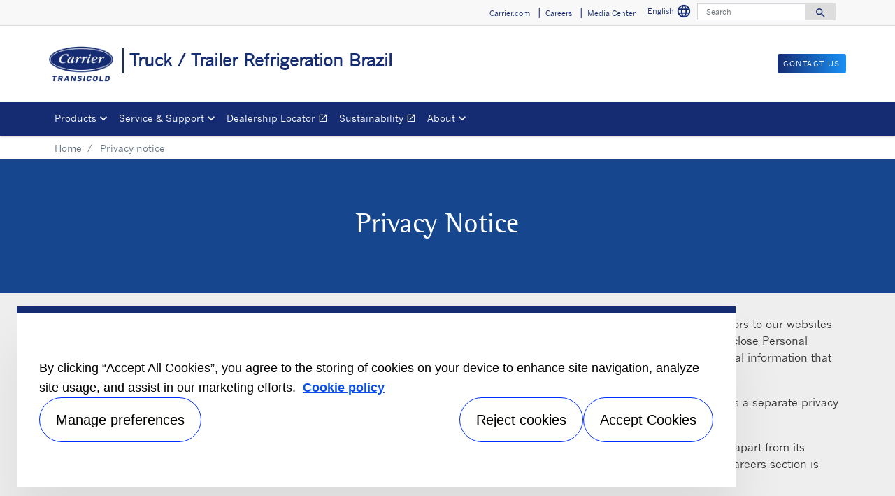

--- FILE ---
content_type: text/html; charset=utf-8
request_url: https://www.carrier.com/truck-trailer/en/br/legal/privacy-notice/
body_size: 12853
content:
<!DOCTYPE html>
<!--[if lt IE 7]><html class="no-js lt-ie9 lt-ie8 lt-ie7"><![endif]-->
<!--[if IE 7]><html class="no-js lt-ie9 lt-ie8"><![endif]-->
<!--[if IE 8]><html class="no-js lt-ie9"><![endif]-->
<!--[if gt IE 8]><!-->
<html class="no-js" lang="en">
<!--<![endif]-->
<head>
    <meta charset="UTF-8">
    <meta http-equiv="X-UA-Compatible" content="IE=edge">
    <meta name="viewport" content="width=device-width, initial-scale=1, shrink-to-fit=no">
    <link rel="shortcut icon" href="/truck-trailer/en/br/system/v2411220646/favicon.ico" />
    <link href="https://www.googletagmanager.com" rel="preconnect">
    <link href="https://images.carriercms.com" rel="preconnect">
    <link href="//s7.addthis.com" rel="preconnect">
    <link rel="preload" href="/truck-trailer/en/br/system/v2411220646/assets/fonts/MaterialIcons-Regular.woff2" as="font" type="font/woff2" crossorigin>
        <link rel="preload" href="   " as="image">
            <link rel="preload" href="   " as="image">
    


<meta name="title" content="Privacy Notice | Read the Website Privacy Notice" />
<title>Privacy Notice | Read the Website Privacy Notice</title>
<meta property="og:title" content="Privacy Notice | Read the Website Privacy Notice" />
<meta name="twitter:title" content="Privacy Notice | Read the Website Privacy Notice" />
<meta name="keywords" content="" />
<meta name="description" content="Your privacy is important to us and we commit ourselves to protecting any information you provide." />
<meta property="og:description" content="Your privacy is important to us and we commit ourselves to protecting any information you provide." />
<meta name="twitter:description" content="Your privacy is important to us and we commit ourselves to protecting any information you provide." />




                <meta name="googlebots" content="index, follow, noodp" />
        <meta name="robots" content="index,follow" />
    <link rel="canonical" href="https://www.carrier.com/truck-trailer/en/br/legal/privacy-notice/" />
    <meta property="og:type" content="website" />
    <meta property="og:locale" content="en_BR" />
    <meta property="og:site_name" content="Carrier" />
        <meta property="og:image" content="https://images.carriercms.com/image/upload/h_200/v1576864320/common/logos/carrier-transicold-logo.png" />
    <meta property="og:url" content="https://www.carrier.com/truck-trailer/en/br/legal/privacy-notice/" />
    <meta name="twitter:card" content="summary" />
    <meta name="twitter:site" content="Carrier" />
    <meta name="twitter:creator" content="Carrier" />
    <meta name="twitter:image" content="https://images.carriercms.com/image/upload/h_200/v1576864320/common/logos/carrier-transicold-logo.png" />

    
    <link rel="stylesheet" href="/truck-trailer/en/br/system/v2411220646/assets/css/app.min.css">
    <link rel="stylesheet" href="/truck-trailer/en/br/system/v2411220646/assets/css/global.min.css" />
    <link rel="stylesheet" href="/truck-trailer/en/br/system/v2411220646/assets/css/style.min.css" />

<script type="text/javascript" src="https://cdn.cookielaw.org/consent/242d7fee-9f9d-4244-9b3b-53b2bcd7a03b/OtAutoBlock.js" ></script> <script src="https://cdn.cookielaw.org/scripttemplates/otSDKStub.js"  type="text/javascript" charset="UTF-8" data-domain-script="242d7fee-9f9d-4244-9b3b-53b2bcd7a03b" ></script> <script type="text/javascript"> function OptanonWrapper() { if($("#hdn_cookiepolicylink").length) {var cookiePolicyLink = $("#hdn_cookiepolicylink").val();$("#onetrust-consent-sdk #onetrust-banner-sdk #onetrust-policy-text a:first-child").attr("href", cookiePolicyLink);$("#onetrust-pc-sdk #ot-pc-content #ot-pc-desc .privacy-notice-link").attr("href", cookiePolicyLink);} } </script><link rel="stylesheet" href="/truck-trailer/en/br/system/v2411220646/assets/css/fonts.min.css">    </head>
<body>
    <a class="skip-main bg-primary text-white" href="#main-content"></a>
    <input type='hidden' id='hdn_gaAccount' value="UA-26423662-60,G-NZCWG8361G" />
    <input type='hidden' id='hdn_gtmcontainerid' value="GTM-N2TKTQHL" />
    <input type='hidden' id='hdn_ooyala_playerID' value="a15b2c6987d84209a6de2702ccb2c3ed" />

            <input type='hidden' id='hdn_cookiepolicylink' value="/truck-trailer/en/br/legal/cookie-policy/" />

    

<header>
    <div class="container-fluid fixed-top px-0 ct-header-basic">
        
 <!-- Call to Action on Tablet & Mobile -->
<div class="ct-header-basic-cta">
    <div class="row d-block d-md-none bg-light">
        <div class="col">
                            <a class="btn btn-primary btn-sm btn-block" role="button" href="/truck-trailer/en/br/contact-us/send-an-inquiry/">
                    Contact us
                </a>
        </div>
    </div>
</div>    

    <div class="ct-header-basic-secondary">
    <div class="container ">
        <div class="d-none d-md-block">
            <nav class="navbar navbar-expand-md navbar-light bg-light" id="navHeader">
                <div id="navbarNavDropdown2" class="navbar-collapse collapse">


<ul class="navbar-nav ml-auto">
            <li class="nav-item">
                <a class="btn" href="https://www.carrier.com/carrier/en/us/" target="_self" role="button">
                    Carrier.com
                </a>
            </li>
            <li class="nav-item">
                <a class="btn" href="/truck-trailer/en/br/careers/" target="_self" role="button">
                    Careers
                </a>
            </li>
            <li class="nav-item">
                <a class="btn" href="/truck-trailer/en/br/news/" target="_self" role="button">
                    Media Center
                </a>
            </li>
    
</ul>




    <div class="language-select">
        <button id="languageSelect" class="btn btn-link mr-1" role="button" data-toggle="modal" data-target="#languageSelector">
English            <i class="material-icons align-middle">language<span class="sr-only"></span></i>
        </button>
    </div>
    <div class="modal fade show" id="languageSelector" tabindex="-1" role="dialog" aria-labelledby="languageSelectorModalLabel">
        <div class="modal-dialog modal-sm modal-dialog-centered" role="document">
            <div class="modal-content">
                <div class="modal-header">
                    <p class="modal-title" id="languageSelectorModalLabel"></p>
                    <button type="button" class="close" data-dismiss="modal" aria-label="Close">
                        <i class="material-icons align-bottom">
                            close<span class="sr-only">
                               Close this dialog
                            </span>
                        </i>
                    </button>
                </div>
                <div class="modal-body">
                    <ul class="nav flex-column">
                            <li class="nav-item">
                                <a class="nav-link" href="/truck-trailer/en/br/resolve/2808?localizationId=385&amp;defaultPath=" rel="nofollow">Portuguese</a>
                            </li>
                            <li class="nav-item">
                                <a class="nav-link" href="/truck-trailer/en/br/resolve/2808?localizationId=366&amp;defaultPath=/truck-trailer/en/br" rel="nofollow">English</a>
                            </li>
                    </ul>
                </div>
                <div class="modal-footer">
                    <button type="button" class="btn btn-secondary" data-dismiss="modal">Cancel</button>
                </div>
            </div>
        </div>
    </div>
<form id="searchForm" class="navbar-form navbar-right" method="get">
    <input type="hidden" id="formURL" value="/truck-trailer/en/br/search.html" />
    <div class="input-group">
        <input name="q" id="q" type="text" class="form-control" placeholder="Search" aria-label="Search" autocomplete="new search text">
        <label for="q" class="sr-only">Search</label>
        <div class="input-group-append">
            <button id="btnSearch" class="btn" type="button">
                <i class="material-icons align-bottom">search<span class="sr-only">Search for information</span></i>
            </button>
        </div>
    </div>
        <input type="hidden" id="product-suggestions-url" value="/truck-trailer/en/br/SearchSuggestions/Products" />
        <div class="search-autofill d-none">
            <div>
                <div class="search-autofill-header">Suggested Searches:</div>
                <div id="search-suggestions" class="suggestion-products"></div>
            </div>
        </div>
</form>

                </div>
            </nav>
        </div>
    </div>
</div>


<div class="container ct-header-basic-brand-bar">
    <nav class="navbar navbar-expand-md navbar-light bg-light">
        <!-- Branding on Desktop, Tablet & Mobile -->
        <a href="/truck-trailer/en/br/" class="ct-brand-logo-link">


        <img class="cld-responsive ct-brand-logo" data-src="https://images.carriercms.com/image/upload/h_150,q_100,f_auto/v1576864320/common/logos/carrier-transicold-logo.png" alt="carrier-transicold-logo" loading="lazy" />






            <div class="d-none d-sm-inline-block">Truck / Trailer Refrigeration Brazil</div>
        </a>
        
        <!-- Hamburger on Tablet & Mobile -->
        <div class="ml-auto">
            <div class="btn-group">
                <button class="btn navbar-toggler" type="button" data-toggle="collapse"
                        data-target="#navbarNavDropdown3" aria-controls="navbarNavDropdown3"
                        aria-expanded="false" aria-label="Toggle navigation">
                    <i class="material-icons open-search">search<span class="sr-only">Search for information</span></i>
                    <i class="material-icons close-search d-none">close<span class="sr-only">Close Search for information</span></i>
                </button>
                <button class="btn navbar-toggler hamburgerMenu" type="button" data-toggle="collapse"
                        data-target="#navbarNavDropdown1" aria-controls="navbarNavDropdown1"
                        aria-expanded="false" aria-label="Toggle navigation">
                    <i class="material-icons open-menu">
                        menu<span class="sr-only">Menu.</span>
                    </i><small class="font-weight-light"><br>Menu</small>
                    <i class="material-icons close-menu d-none">
                        close<span class="sr-only">close</span>
                    </i>

                </button>
            </div>
        </div>

        <!-- Call to Action on Desktop -->
        <div class="ml-auto d-none d-md-block">
                            <a class="btn btn-primary btn-sm float-right" role="button" href="/truck-trailer/en/br/contact-us/send-an-inquiry/" target="_self">
                    Contact us
                </a>
        </div>
    </nav>
</div>


<div class="container-fluid ct-header-basic-primary">
    <div class="container">
        <nav class="navbar navbar-expand-md navbar-light bg-light"  id="siteMainMenu">

            <div id="navbarNavDropdown1" class="collapse navbar-collapse">
                <ul class="navbar-nav mr-auto" >
                            <li class="dropdown nav-item position-relative">
                                <a class="nav-link dropdown-toggle" href="/truck-trailer/en/br/products/" id="navbarDropdown1" role="button" data-toggle="dropdown" aria-haspopup="true" aria-expanded="false">Products<span class="sr-only"></span></a>

                                <div class="dropdown-menu row" aria-labelledby="navbarDropdown1">
                                        <div class="col-md-3 display-md-table-cell">

    <ul class="ct-menusub-basic-header mr-auto submenu-title">
            <li class="nav-item link-text-strong">
                    <a href="/truck-trailer/en/br/products/" target="_self" class="nav-link">
                        All Products
                    </a>
            </li>

    </ul>


    <ul class="ct-menusub-basic-header mr-auto submenu-title">
            <li class="nav-item link-text-strong">
                    <a href="/truck-trailer/en/br/products/br-truck-trailer/single-temperature-trailer/" target="_self" class="nav-link">
                        Single Temperature Trailer
                    </a>
            </li>

                <li class="nav-item link-text-indent">
                    <a href="/truck-trailer/en/br/products/br-truck-trailer/single-temperature-trailer/x4-7300-trailer-refrigeration-unit/" target="_self" class="nav-link">
                        X4™ 7300
                    </a>
                </li>
                <li class="nav-item link-text-indent">
                    <a href="/truck-trailer/en/br/products/br-truck-trailer/single-temperature-trailer/x4-7500-trailer-refrigeration-unit/" target="_self" class="nav-link">
                        X4™ 7500
                    </a>
                </li>
                <li class="nav-item link-text-indent">
                    <a href="/truck-trailer/en/br/products/br-truck-trailer/single-temperature-trailer/vector-8500-trailer-refrigeration-unit/" target="_self" class="nav-link">
                        Vector™ 8500
                    </a>
                </li>
                <li class="nav-item link-text-indent">
                    <a href="/truck-trailer/en/br/products/br-truck-trailer/single-temperature-trailer/vector-he-19-trailer-refrigeration-unit/" target="_self" class="nav-link">
                        Vector™ HE 19
                    </a>
                </li>
    </ul>


    <ul class="ct-menusub-basic-header mr-auto submenu-title">
            <li class="nav-item link-text-strong">
                    <a href="/truck-trailer/en/br/products/br-truck-trailer/multiple-temperature-trailer/" target="_self" class="nav-link">
                        Multiple Temperature Trailer
                    </a>
            </li>

                <li class="nav-item link-text-indent">
                    <a href="/truck-trailer/en/br/products/br-truck-trailer/multiple-temperature-trailer/vector-8600mt/" target="_self" class="nav-link">
                        Vector™ 8600MT
                    </a>
                </li>
    </ul>

                                                                                    </div>
                                        <div class="col-md-3 display-md-table-cell">

    <ul class="ct-menusub-basic-header mr-auto submenu-title">
            <li class="nav-item link-text-strong">
                    <a href="/truck-trailer/en/br/products/br-truck-trailer/Diesel-Powered-Truck-Refrigeration-Units/" target="_self" class="nav-link">
                        Diesel Powered Single Temperature Truck
                    </a>
            </li>

                <li class="nav-item link-text-indent">
                    <a href="/truck-trailer/en/br/products/br-truck-trailer/Diesel-Powered-Truck-Refrigeration-Units/supra/" target="_self" class="nav-link">
                        Supra®
                    </a>
                </li>
                <li class="nav-item link-text-indent">
                    <a href="/truck-trailer/en/br/products/br-truck-trailer/Diesel-Powered-Truck-Refrigeration-Units/supra-s-series/" target="_self" class="nav-link">
                        Supra® S Series
                    </a>
                </li>
    </ul>


    <ul class="ct-menusub-basic-header mr-auto submenu-title">
            <li class="nav-item link-text-strong">
                    <a href="/truck-trailer/en/br/products/br-truck-trailer/direct-drive-truck/" target="_self" class="nav-link">
                        Direct Drive Truck
                    </a>
            </li>

                <li class="nav-item link-text-indent">
                    <a href="/truck-trailer/en/br/products/br-truck-trailer/direct-drive-truck/citimax/" target="_self" class="nav-link">
                        Citimax
                    </a>
                </li>
                <li class="nav-item link-text-indent">
                    <a href="/truck-trailer/en/br/products/br-truck-trailer/direct-drive-truck/xarios/" target="_self" class="nav-link">
                        Xarios
                    </a>
                </li>
    </ul>

                                                                                    </div>
                                        <div class="col-md-3 display-md-table-cell">

    <ul class="ct-menusub-basic-header mr-auto submenu-title">
            <li class="nav-item link-text-strong">
                    <a href="/truck-trailer/en/br/products/br-truck-trailer/apx-control-system/" target="_self" class="nav-link">
                        APX™ Control System
                    </a>
            </li>

    </ul>


    <ul class="ct-menusub-basic-header mr-auto submenu-title">
            <li class="nav-item link-text-strong">
                    <a href="/truck-trailer/en/br/products/br-truck-trailer/lynx-fleet/" target="_self" class="nav-link">
                        Lynx Fleet Telematics
                    </a>
            </li>

    </ul>


    <ul class="ct-menusub-basic-header mr-auto submenu-title">
            <li class="nav-item link-text-strong">
                    <a href="/truck-trailer/en/br/products/br-truck-trailer/trailer/eco-drive/" target="_self" class="nav-link">
                        ECO-DRIVE™
                    </a>
            </li>

    </ul>

                                                                                    </div>
                                        <div class="col-md-3 display-md-table-cell">

    <ul class="ct-menusub-basic-header mr-auto submenu-title">
            <li class="nav-item link-text-strong">
                    <a href="/truck-trailer/en/br/products/br-truck-trailer/performance-parts/" target="_self" class="nav-link">
                        Performance Parts
                    </a>
            </li>

                <li class="nav-item link-text-indent">
                    <a href="/truck-trailer/en/br/products/br-truck-trailer/performance-parts/genuine-carrier-truck-trailer-parts/" target="_self" class="nav-link">
                        Genuine Carrier Truck Trailer Parts
                    </a>
                </li>
                <li class="nav-item link-text-indent">
                    <a href="/truck-trailer/en/br/products/br-truck-trailer/performance-parts/select-line/" target="_self" class="nav-link">
                        Select Line™ Performance Parts
                    </a>
                </li>
                <li class="nav-item link-text-indent">
                    <a href="/truck-trailer/en/br/products/br-truck-trailer/performance-parts/20-series-competitive-parts/" target="_self" class="nav-link">
                        20 Series Competitive Parts
                    </a>
                </li>
                <li class="nav-item link-text-indent">
                    <a href="/truck-trailer/en/br/products/br-truck-trailer/performance-parts/performance-accessories/" target="_self" class="nav-link">
                        Performance Accessories
                    </a>
                </li>
    </ul>

                                                                                    </div>

                                </div>
                            </li>
                            <li class="dropdown nav-item position-relative">
                                <a class="nav-link dropdown-toggle" href="/truck-trailer/en/br/service-support/" id="navbarDropdown2" role="button" data-toggle="dropdown" aria-haspopup="true" aria-expanded="false">Service &amp; Support<span class="sr-only"></span></a>

                                <div class="dropdown-menu row" aria-labelledby="navbarDropdown2">
                                        <div class="col-md-3 display-md-table-cell">

    <ul class="ct-menusub-basic-header mr-auto submenu-title">
            <li class="nav-item link-text-strong">
                    <a href="/truck-trailer/en/br/service-support/" target="_self" class="nav-link">
                        Service &amp; Support
                    </a>
            </li>

                <li class="nav-item link-text-indent">
                    <a href="/truck-trailer/en/br/bluedge-service-offerings/" target="_self" class="nav-link">
                        BluEdge Service Offerings
                    </a>
                </li>
                <li class="nav-item link-text-indent">
                    <a href="/truck-trailer/en/br/service-support/installation/" target="_self" class="nav-link">
                        Installation Instructions
                    </a>
                </li>
                <li class="nav-item link-text-indent">
                    <a href="/truck-trailer/en/br/products/br-truck-trailer/performance-parts/" target="_self" class="nav-link">
                        Performance Parts
                    </a>
                </li>
                <li class="nav-item link-text-indent">
                    <a href="/truck-trailer/en/br/service-support/TRU-Software/" target="_self" class="nav-link">
                        TRU-Software
                    </a>
                </li>
                <li class="nav-item link-text-indent">
                    <a href="/truck-trailer/en/br/training/" target="_self" class="nav-link">
                        Training
                    </a>
                </li>
    </ul>

                                                                                    </div>

                                </div>
                            </li>
                            <li class="nav-item">
                                <a class="nav-link" target="_blank" href="https://locator.ttdealers.carrier.com/" id="navbarDropdown3">Dealership Locator
                                        <i class="material-icons align-bottom">open_in_new
                                                <span class="sr-only">Opens in a new window</span>
                                        </i>
                                </a>
                            </li>
                            <li class="nav-item">
                                <a class="nav-link" target="_blank" href="https://www.carrier.com/refrigeration/en/worldwide/sustainability/" id="navbarDropdown4">Sustainability
                                        <i class="material-icons align-bottom">open_in_new
                                                <span class="sr-only">Opens in a new window</span>
                                        </i>
                                </a>
                            </li>
                            <li class="dropdown nav-item position-relative">
                                <a class="nav-link dropdown-toggle" href="#" id="navbarDropdown5" role="button" data-toggle="dropdown" aria-haspopup="true" aria-expanded="false">About<span class="sr-only"></span></a>

                                <div class="dropdown-menu row" aria-labelledby="navbarDropdown5">
                                        <div class="col-md-3 display-md-table-cell">

    <ul class="ct-menusub-basic-header mr-auto submenu-title">
            <li class="nav-item link-text-strong">
                    <a href="/truck-trailer/en/br/about/" target="_self" class="nav-link">
                        About Carrier
                    </a>
            </li>

                <li class="nav-item link-text-indent">
                    <a href="/truck-trailer/en/br/about/about-carrier-transicold/" target="_self" class="nav-link">
                        About Carrier Transicold
                    </a>
                </li>
                <li class="nav-item link-text-indent">
                    <a href="/truck-trailer/en/br/about/about-carrier-transicold-brazil/" target="_self" class="nav-link">
                        About Carrier Transicold Brazil
                    </a>
                </li>
                <li class="nav-item link-text-indent">
                    <a href="/truck-trailer/en/br/about/core-values/" target="_self" class="nav-link">
                        Core values
                    </a>
                </li>
                <li class="nav-item link-text-indent">
                    <a href="/truck-trailer/en/br/about/fact-sheet/" target="_self" class="nav-link">
                        Fact sheet
                    </a>
                </li>
                <li class="nav-item link-text-indent">
                    <a href="/truck-trailer/en/br/about-carrier/willis-carrier/" target="_self" class="nav-link">
                        Willis Carrier
                    </a>
                </li>
                <li class="nav-item link-text-indent">
                    <a href="/truck-trailer/en/br/about-carrier/history/" target="_self" class="nav-link">
                        History
                    </a>
                </li>
                <li class="nav-item link-text-indent">
                    <a href="https://secure.ethicspoint.com/domain/media/en/gui/69582/index.html" target="_blank" class="nav-link">
                        Speak Up
                    </a>
                </li>
    </ul>

                                                                                    </div>

                                </div>
                            </li>
                </ul>
            </div>
        
            <div id="navbarNavDropdown3" class="navbar-collapse collapse">
                <div class="row d-block d-md-none">
                    <div class="col">
                        <form name="searchFormMobile" id="searchFormMobile" method="get">
                            <div class="input-group">
                                <input type="text" class="form-control" id="searchBoxMobile">
                                <label for="searchBoxMobile" class="sr-only"></label>
                                <div class="input-group-append">
                                    <button class="btn" type="button" id="btnSearchResults">
                                        <i class="material-icons align-bottom">search<span class="sr-only">Search</span></></i>
                                    </button>
                                </div>
                            </div>
                        </form>
                    </div>
                </div>
            </div>
        </nav>
    </div>
</div>


    </div>
</header>








<main class="header-static-margin">
    <section id="main-content" class="pt-one-col">
    <div class="container-fluid ct-breadcrumb-a">
        <div class="container">


        <nav class="ct_breadcrumb-a d-none d-md-block" aria-label="breadcrumb">
            <ol class="breadcrumb" itemscope itemtype="http://schema.org/BreadcrumbList">

                    <li class="breadcrumb-item" itemprop="itemListElement" itemscope itemtype="http://schema.org/ListItem">

                        <span id="breadcrumb(1)" itemprop="name">
                            <a itemprop="item" href="/truck-trailer/en/br/">
                                Home
                            </a>

                            <span content="Home" itemprop="name" aria-hidden="true"></span>
                        </span>
                        <meta itemprop="position" content="1" />
                    </li>
                                            <li class="breadcrumb-item" itemprop="itemListElement" itemscope itemtype="http://schema.org/ListItem">
                                <span itemprop="name" id="breadcrumb(2)">Privacy notice</span>
                                <meta itemprop="position" content="2" />
                            </li>
            </ol>

        </nav>
            <nav class="ct_breadcrumb-b d-block d-md-none" aria-label="breadcrumb">
                <ol class="breadcrumb">
                            <li class="breadcrumb-item active">
                                <i class="material-icons align-bottom">keyboard_arrow_left<span class="sr-only">Arrow back</span></i>
                                <a href="/truck-trailer/en/br/">
                                    <span>Home</span>
                                </a>
                            </li>


                </ol>
            </nav>



        </div>
    </div>
        

<section class="container-fluid bg-primary-blue ct-hero-basic">
    <div class="container d-flex">
        <div class="row justify-content-center align-self-center w-100">
            <div class="col text-center">
                    <h1 class="text-white">Privacy Notice</h1>
                                            </div>
        </div>
    </div>
</section>

<article class="container ct-article-basic" id="">
    <div class="row">
        <div class="col">
                                        <div class="article-body"><p>Carrier Global Corporation and its subsidiaries and affiliates (collectively, <strong>“Carrier”)</strong>, are committed to protecting the privacy of visitors to our websites (<strong>“Websites”</strong>) and users of our mobile applications (<strong>“Apps”</strong>). It is important that our users understand how we collect, use and disclose Personal Information (as defined below). Carrier has implemented technical, administrative and physical measures to safeguard any personal information that we may collect.</p>
<p>This Privacy Notice describes our practices related to Personal Information collected through the Websites and Apps, unless there is a separate privacy notice for a particular website or mobile application.</p>
<p>Carrier has a separate <strong><a href="https://www.corporate.carrier.com/legal/privacy-notice-general/" aria-label="General privacy notice">General Privacy Notice</a></strong> that covers Personal Information that Carrier may collect and process separate and apart from its Websites and Apps. If you apply for a job through this Website, Carrier’s use of the Personal Information you provide through the Careers section is governed by Carrier’s <strong><a href="https://www.corporate.carrier.com/legal/privacy-notice-job-applicant/" aria-label="Job Applicant">Job Applicant Privacy Notice</a></strong> found in that Careers section, and not this Privacy Notice.</p>
<h2>What Personal Information does Carrier collect? How does Carrier collect such Personal Information?</h2>
<p><strong>“Personal Information”</strong> is information through which a natural person is identifiable or may be identified. Carrier collects, uses and processes your Personal Information in order to provide you with services, products or information that you request via our Websites and Apps.</p>
<p>The collection of Personal Information will be transparent to you, and you will have the opportunity to decide whether or not to provide it. If you choose not to provide any of the Personal Information requested, Carrier may be unable to complete your transaction, or provide the information, services or products you have requested.</p>
<p>Carrier collects information, including Personal Information, from you when you submit a form or request, register a product with Carrier, or use our applications, such as: name, physical address, the company for whom you work, phone number, email address and fax number, the industry you work in, your interests, as well as any other Personal Information you provide to Carrier. Carrier may also ask you to provide information about the product you are registering or want support for (e.g. a device identifier) or the person/company that installed or maintains it.</p>
<p>Carrier may also collect information through your use of our Websites or Apps, such as username, device identifiers, IP address, log files, and location data. For more detail, please consult the <strong><a href="https://www.corporate.carrier.com/legal/cookie-policy/" label="Carrier Cookies Policy">Carrier Cookies Policy</a></strong>.</p>
<p>Your mobile or internet services providers may have a conflicting privacy position or policy that permits them to capture, use and/or retain your Personal Information when you visit the Websites or use the Apps, but Carrier is not responsible for and does not control how other parties may collect your Personal Information when you access the Websites or Apps.</p>
<h2>Why does Carrier collect your Personal Information?</h2>
<p>Our purpose in collecting this information is to provide customized services and content relevant to your specific needs and interests. Your information may be used by Carrier to carry out our contractual obligations, reply to your request, authenticate you as a user and allow you access to certain areas of our Website, Apps or social media sites or allow you to apply for a position at Carrier.</p>
<p>Except where used in support of a contract with you or to fulfill a legal obligation, our use of your Personal Information will be only for legitimate business interests as set out below.</p>
Personal Information collected on the Websites or Apps may be used to:
<ul>
<li>Provide requested information, items, or services;</li>
<li>Respond to your request or further process your submitted form;</li>
<li>Advertise products, services, promotions, trainings and events relating to Carrier;</li>
<li>Conduct basic business operations, such as communicate with customers and business planning;</li>
<li>Develop new offerings, improve the quality of our products, services, Websites and Apps, improve and personalize user experience, and better prepare future content based upon your interests and those of our general user population;</li>
<li>Verify your identity to ensure security for one of the other purposes listed here;</li>
<li>Analyze your behavior on our Website and Apps;</li>
<li>Obtain your location data in order to provide requested information or services;</li>
<li>Provide investor services;</li>
<li>Protect against fraud or investigate suspected or actual illegal activity;</li>
<li>Respond to a legitimate legal request from law enforcement authorities or other government regulators; or</li>
<li>Conduct investigations to ensure compliance with, and comply with, legal obligations.</li>
</ul>
<h2>Where is Personal Information stored?</h2>
<p>Because Carrier is a global company with locations in many different countries, we may transfer your information from one legal entity to another or from one country to another within Carrier in order to accomplish the purposes listed above. These countries include, at a minimum, the United States, Mexico, the member states of the European Union, the United Kingdom, Switzerland, India, China and other countries. We will transfer your Personal Information consistent with applicable legal requirements and only to the extent necessary for the purposes set out above.</p>
<p>Carrier relies on available legal mechanisms to enable the legal transfer of Personal Information across borders. To the extent that Carrier relies on the Standard Contractual Clauses (also called the Model Clauses) or its <strong><a href="https://images.carriercms.com/image/upload/v1674138943/carrier-corp/corporate-responsibility/Carrier-Binding-Corporate-Rules-0621.pdf" target="_blank" label="Binding Corporate Rules">Binding Corporate Rules</a></strong> to authorize transfer, Carrier will comply with those requirements, including where there may be a conflict between those requirements and this Privacy Notice.</p>
<h2>Does Carrier use your Personal Information to contact you?</h2>
<p>Carrier may use the Personal Information you provide to contact you about products, services, promotions, special offers, surveys, and other information that may be of interest to you. If you prefer not to receive such communications, please use the “unsubscribe” function within the communication, the Websites or Apps, or submit your request via the Carrier webform available on the website <a href="https://privacyportal.onetrust.com/webform/0c3b0ca7-86e2-4cf0-bbf4-81739179a42c/cedaf2d1-c24a-4239-a719-bb29fdf66a43" target="_blank" label="webform"><strong>here</strong></a>.</p>
<p>Carrier will ensure that any marketing communications sent by electronic means will provide a simple method for you to opt-out or unsubscribe. Please note that if you unsubscribe from marketing communications, you may continue to receive essential communications about your account or transactions with us.</p>
<p>We will also use your Personal Information to contact you in response to a direct inquiry or if you register to receive communications on any of the Websites, such as the Investors section if available.</p>
<h2>Does Carrier share the information it collects with third parties?</h2>
<p>Carrier may share your Personal Information with its affiliated companies and subsidiaries, such as companies in which Carrier has control, through either direct or indirect ownership for the purposes set out above.</p>
<p>In addition, Carrier will provide access to or share Personal Information on an as-needed basis with third parties, such as trusted service providers, consultants and contractors who are granted access to Carrier facilities and systems or which provide services to Carrier, and with government agencies and others as required by law. In particular, Carrier will only share your Personal Information outside Carrier to:</p>
<ul>
<li>Service providers, dealers, distributors, agents or contractors that Carrier has retained to perform services on our behalf. Carrier will only share your Personal Information with third parties whom Carrier has contractually restricted from using or disclosing the information except as necessary to perform services on our behalf or to comply with legal requirements;</li>
<li>Comply with legal obligations, including but not limited, to complying with tax and regulatory obligations, sharing data with labor/trade unions and works councils, and responding to a court proceeding or a legitimate legal request from law enforcement authorities or other government regulators;</li>
<li>Investigate suspected or actual illegal activity.</li>
</ul>
<p>Your Personal Information will also be maintained and processed by our service providers in the United States, Mexico, the member states of the European Union, the United Kingdom, Switzerland, India, China and in other jurisdictions, within an appropriate legal and contractual framework.</p>
<h2>How does Carrier secure Personal Information?</h2>
<p>Carrier is committed to ensuring the security and integrity of Personal Information. Carrier has adopted reasonable physical, technical, organizational and administrative procedures to safeguard your Personal Information. However, due to the nature of Internet communications, we cannot guarantee or warrant that your transmission to us is secure.</p>
<h2>How long do we keep your Personal Information?</h2>
<p>The Personal Information you provide to Carrier is only kept for as long as it is reasonably necessary for the purposes for which it was collected, taking into account our need to comply with contractual obligations, resolve customer service issues, comply with legal requirements and provide new or improved products and services to users. This means that we may retain your Personal Information for a reasonable period after you stopped using the Carrier Websites or Apps. After this period, your Personal Information will be deleted from all systems of Carrier without notice.</p>
<h2>How can you correct, change or delete your information held by Carrier?</h2>
<p>You may request to access, update, correct, change, or delete your Personal Information at any time. Carrier will use reasonable efforts to timely update and/or remove your Personal Information. To protect the user’s privacy and security, Carrier will take steps to verify the user’s identity before making any requested access or change. To access, update, correct, change, or delete your Personal Information, to ask questions or to raise concerns regarding data protection and privacy, or submit your request via the Carrier webform available on the website <a href="https://privacyportal.onetrust.com/webform/0c3b0ca7-86e2-4cf0-bbf4-81739179a42c/cedaf2d1-c24a-4239-a719-bb29fdf66a43" target="_blank" label="webform"><strong>here</strong></a>. Some of our Websites, Apps, and social media accounts allow you to make corrections directly at the site without need to further contact Carrier.</p>
<p>Please note that while we will assist you in protecting your Personal Information, it is your responsibility to protect your passwords and other access credentials from others.</p>
<h2>What should you understand about the third party links that may appear on this Website?</h2>
<p>In some instances, Carrier may provide links to non-Carrier controlled websites, which Carrier will make reasonable efforts to identify as such. Carrier does not control such third-party websites, however, and cannot be responsible for the content or the privacy practices employed by other websites. Furthermore, this Privacy Notice does not govern information collected about you by third parties.</p>
<h2>How may Carrier use location data?</h2>
<p>Carrier is a global provider of building technologies. Our fire safety, security, building automation, heating, ventilating, air-conditioning and refrigeration systems and services promote integrated, high-performance buildings that are safer, smarter and sustainable. As such, the following are some examples of when location data may be requested to provide some of the services that Carrier has to offer:</p>
<ul>
<li>To improve building product capability, such as use your location data in one of our buildings to dynamically adjust ventilation, heating and cooling settings, to turn the lights on or off, or to unlock doors;</li>
<li>If you are a visitor to or an employee at our offices, use your location data to help you locate the nearest printer or conference room, in order to provide an enhanced experience at our offices;</li>
<li>To determine which service technician is closest to a service call.</li>
</ul>
<p>In all of these cases, Carrier will ask permission to collect your location data and so the collection of this data will be transparent to you – you will have the opportunity to decide whether or not to provide your location data. If you choose not to provide your location data, Carrier may be unable to provide the requested service or complete the requested transaction.</p>
<h2>What additional information should specific users know?</h2>
<p><strong>Parents, Guardians, and Children:</strong> Our Apps and Websites are intended for visitors who are at least 18 years of age, or the age of majority in their jurisdiction of residence. Carrier does not knowingly solicit information from, or market products or services to, children. If you do not meet the age requirements set out above, please do not enter your Personal Information on this or any other Carrier Websites or Apps.</p>
<p><strong>Users from California:</strong> If you are a resident of California, effective January 1, 2020, you have certain rights under the California Consumer Privacy Act of 2018 (as amended by the California Consumer Privacy Rights Act) (“CCPA”), including the right to:</p>
<ol type="a">
<li><strong>Know</strong> the categories and/or specific pieces of personal information Carrier collects, the purposes for which Carrier uses that information, and the categories of information Carrier discloses to third parties.</li>
<li><strong>Access</strong> categories of personal information about you that Carrier collects, uses, discloses and shares.</li>
<li><strong>Delete</strong> personal information Carrier has collected from you and require service providers to do the same, subject to certain exceptions.</li>
<li><strong>Opt-out</strong> of the sale or sharing of your personal information by Carrier.</li>
<li><strong>Correct</strong> any inaccurate information Carrier may have collected about you.</li>
<li><strong>Limit</strong> the use or disclosure of sensitive information, such as your social security number, financial account information, geolocation.</li>
<li><strong>Removal</strong> of content if you are under the age of 18 California Business and Professions Code Section 22581 permits you to request and obtain removal of content or information you have publicly posted.</li>
<li><strong>Exercise</strong> your privacy rights without fear of discriminatory action.</li>
</ol>
<p>Requests to exercise rights under the CCPA are subject to verification by Carrier and are also subject to certain restrictions provided by the CCPA. We will not discriminate against California residents for exercising any of their applicable CCPA rights. While California residents have the right to opt-out of the sale of their personal information under CCPA, Carrier <strong>does not sell</strong> personal information to third parties. If our practices change, we will update this Privacy Notice and take any necessary action to comply with applicable law.</p>
<p>California residents who wish to exercise their CCPA rights can contact Carrier via the Carrier webform available on the website <a hre="https://privacyportal.onetrust.com/webform/0c3b0ca7-86e2-4cf0-bbf4-81739179a42c/cedaf2d1-c24a-4239-a719-bb29fdf66a43" target="_blank">here</a>. You can also contact us at 1-833-617-0050.</p>
<p>California Civil Code Section 1798.83, also known as “Shine The Light” law permits California residents to annually request and obtain information that Carrier shared with other businesses for their own direct marketing use within the prior calendar year. If applicable, this information would include a list of the categories of Personal Information that was shared and the names and addresses of all third parties with which Carrier shared this information in the immediately preceding calendar year. To obtain this information, please contact Carrier via the Carrier webform available on the website <strong><a href="https://privacyportal.onetrust.com/webform/0c3b0ca7-86e2-4cf0-bbf4-81739179a42c/cedaf2d1-c24a-4239-a719-bb29fdf66a43" target="_blank" label="webform">here</a></strong>.</p>
<p><strong>Users from the European Union and other countries with privacy laws:</strong> You have the right to lodge a complaint with your national or state data protection authority, which may also be known as a supervisory authority. You also have the right to: (i) request access to and correction or erasure of your Personal Information; (ii) seek restrictions on; or (iii) object to the processing of certain Personal Information, and seek data portability under certain circumstances. To contact Carrier about a request to access, correct, erase, object or seek restrictions or portability, please contact Carrier via the Carrier webform available on the website <strong><a href="https://privacyportal.onetrust.com/webform/0c3b0ca7-86e2-4cf0-bbf4-81739179a42c/cedaf2d1-c24a-4239-a719-bb29fdf66a43" target="_blank">here</a></strong>.</p>
<p><strong>Users from mainland China:</strong> You have the right (1) to be informed why and how Carrier processes your Personal Information, (2) to seek restriction or objection on process of your Personal Information, (3) to have access to or have a copy of your Personal Information, (4) to correct and update your Personal Information, (5) to seek data portability, (6) to erase your Personal Information if not against statutory requirement; (7) to withdraw consent of further processing your Personal Information, and (8) to cancel your account that you registered. Carrier shall promptly respond to your rights in a reasonable manner. Please contact Carrier via the Carrier webform available on the website <strong><a href="https://privacyportal.onetrust.com/webform/0c3b0ca7-86e2-4cf0-bbf4-81739179a42c/cedaf2d1-c24a-4239-a719-bb29fdf66a43" target="_blank" label="webform">here</a></strong>.</p>
<p><strong>Users from the US:</strong> Carrier does not collect Social Security Numbers through its Websites.</p>
<h2>How might Carrier change this Privacy Notice?</h2>
<p>As Carrier expands and improves its Websites and its Apps, or as legal requirements change, we may need to update this Privacy Notice. This Privacy Notice may be modified from time to time without prior notice. We encourage you to review this Privacy Notice on a regular basis for any changes. The date of the latest version will be identified at the bottom of the policy.</p>
<h2>How can you contact Carrier?</h2>
<p>If you wish to access, correct, update or erase your Personal Information, or if you have questions about Carrier’s privacy practices in general or a complaint, submit your request via the Carrier webform available on the website <strong><a href="https://privacyportal.onetrust.com/webform/0c3b0ca7-86e2-4cf0-bbf4-81739179a42c/cedaf2d1-c24a-4239-a719-bb29fdf66a43" target="_blank" label="webform">here</a></strong>. In the event that you are located in a country that is governed by the General Data Protection Regulation and would like to contact the local Data Protection Officer, please indicate this in the form and your inquiry will be directed to the appropriate person.</p>
<p>Last updated: October 2023</p></div>
        </div>
    </div>
</article>


        
    </section>
</main>


        <div class="footer-region">

<footer class="container-fluid ct-footer-power-basic">
    <div class="container">
            <div class="row">
                        <div class="col-md-2 h-100">
                            









<p class="text-Center"><a href="https://www.corporate.carrier.com/"><img class="img-fluid cld-responsive" data-src="https://images.carriercms.com/image/upload/w_150,q_100/v1573562016/common/logos/carrier-corp-logo.png" alt="Carrier Corporate Logo" /></a></p>    <p>
    </p>


                        </div>
                        <div class="col-md-2 h-100">
                            


    <ul class="ct-menusub-basic-header mr-auto submenu-title">
            <li class="nav-item link-text-strong">
                    <a href="/truck-trailer/en/br/products/" target="_self" class="nav-link">
                        Products
                    </a>
            </li>

                <li class="nav-item link-text-indent">
                    <a href="/truck-trailer/en/br/products/br-truck-trailer/trailer/" target="_self" class="nav-link">
                        Trailer Refrigeration
                    </a>
                </li>
                <li class="nav-item link-text-indent">
                    <a target="_self" class="nav-link">
                        Electrification
                    </a>
                </li>
                <li class="nav-item link-text-indent">
                    <a href="/truck-trailer/en/br/products/br-truck-trailer/intermodal-and-rail/" target="_self" class="nav-link">
                        Intermodal and Rail
                    </a>
                </li>
                <li class="nav-item link-text-indent">
                    <a href="/truck-trailer/en/br/products/br-truck-trailer/apx-control-system/" target="_self" class="nav-link">
                        APX Control Systems
                    </a>
                </li>
                <li class="nav-item link-text-indent">
                    <a target="_self" class="nav-link">
                        Truck Refrigeration
                    </a>
                </li>
                <li class="nav-item link-text-indent">
                    <a href="/truck-trailer/en/br/products/br-truck-trailer/direct-drive-truck/" target="_self" class="nav-link">
                        Direct Drive Truck
                    </a>
                </li>
                <li class="nav-item link-text-indent">
                    <a href="/truck-trailer/en/br/products/br-truck-trailer/lynx-fleet/" target="_self" class="nav-link">
                        Lynx Fleet Telematics
                    </a>
                </li>
                <li class="nav-item link-text-indent">
                    <a href="/truck-trailer/en/br/products/br-truck-trailer/apu/" target="_self" class="nav-link">
                        Auxiliary Power Units (APUs)
                    </a>
                </li>
                <li class="nav-item link-text-indent">
                    <a href="/truck-trailer/en/br/products/br-truck-trailer/performance-parts/" target="_self" class="nav-link">
                        Performance Parts 
                    </a>
                </li>
    </ul>

                        </div>
                        <div class="col-md-2 h-100">
                            


    <ul class="ct-menusub-basic-header mr-auto submenu-title">
            <li class="nav-item link-text-strong">
Service &amp; Support            </li>

                <li class="nav-item link-text-indent">
                    <a href="/truck-trailer/en/br/service-support/" target="_self" class="nav-link">
                        Aftermarket Support
                    </a>
                </li>
                <li class="nav-item link-text-indent">
                    <a href="/truck-trailer/en/north-america/service-support/#tab-2" target="_self" class="nav-link">
                        Installation Instructions
                    </a>
                </li>
                <li class="nav-item link-text-indent">
                    <a href="https://locator.ttdealers.carrier.com/" target="_blank" class="nav-link">
                        Dealer Locator
                    </a>
                </li>
                <li class="nav-item link-text-indent">
                    <a href="/truck-trailer/en/br/training/" target="_self" class="nav-link">
                        Training
                    </a>
                </li>
    </ul>

                        </div>
                        <div class="col-md-2 h-100">
                            


    <ul class="ct-menusub-basic-header mr-auto submenu-title">
            <li class="nav-item link-text-strong">
Information For            </li>

                <li class="nav-item link-text-indent">
                    <a href="/truck-trailer/en/br/customer-connection/" target="_self" class="nav-link">
                        Customers
                    </a>
                </li>
                <li class="nav-item link-text-indent">
                    <a href="/truck-trailer/en/br/news/" target="_self" class="nav-link">
                        The Media
                    </a>
                </li>
                <li class="nav-item link-text-indent">
                    <a href="/truck-trailer/en/br/careers/" target="_self" class="nav-link">
                        Job Seekers
                    </a>
                </li>
    </ul>

                        </div>
                        <div class="col-md-2 h-100">
                            




    <ul class="ct-menusub-basic-header mr-auto submenu-title">
            <li class="nav-item link-text-strong">
Contact            </li>

                <li class="nav-item link-text-indent">
                    <a href="/truck-trailer/en/br/contact-us/send-an-inquiry/" target="_self" class="nav-link">
                        Send an inquiry
                    </a>
                </li>
    </ul>



        <div class="ct-social-header">Follow us on</div>
    <div class="social-icons-share ct-social-media-lists">
        <link href="/"/>
                <a target="_blank" title="Facebook" href="https://www.facebook.com/carriertransicoldbrasil/" id="Facebook" rel="noreferrer" rel="noopener">
                            <svg xmlns="http://www.w3.org/2000/svg" xmlns:xlink="http://www.w3.org/1999/xlink"
                                    viewBox="0 0 32 32" version="1.1" role="img" title="Facebook" alt="Facebook" class="icon-social"
                                    style="background-color:#3b5998;">
                                <g>
                                    <path d="M22 5.16c-.406-.054-1.806-.16-3.43-.16-3.4 0-5.733 1.825-5.733 5.17v2.882H9v3.913h3.837V27h4.604V16.965h3.823l.587-3.913h-4.41v-2.5c0-1.123.347-1.903 2.198-1.903H22V5.16z"
                                            fill-rule="evenodd"></path>
                                </g>
                            </svg>
                </a>
                <a target="_blank" title="Instagram" href="https://www.instagram.com/carriertransicoldbrasil/" id="Instagram" rel="noreferrer" rel="noopener">
                        <svg xmlns="http://www.w3.org/2000/svg" xmlns:xlink="http://www.w3.org/1999/xlink" viewBox="0 0 32 32" version="1.1" role="img" title="Instagram" alt="Instagram" class="icon-social" style="background-color: rgb(224, 53, 102);">
                            <g>
                                <path d="M16 5c-2.987 0-3.362.013-4.535.066-1.17.054-1.97.24-2.67.512a5.392 5.392 0 0 0-1.95 1.268 5.392 5.392 0 0 0-1.267 1.95c-.272.698-.458 1.498-.512 2.67C5.013 12.637 5 13.012 5 16s.013 3.362.066 4.535c.054 1.17.24 1.97.512 2.67.28.724.657 1.337 1.268 1.95a5.392 5.392 0 0 0 1.95 1.268c.698.27 1.498.457 2.67.51 1.172.054 1.547.067 4.534.067s3.362-.013 4.535-.066c1.17-.054 1.97-.24 2.67-.51a5.392 5.392 0 0 0 1.95-1.27 5.392 5.392 0 0 0 1.268-1.95c.27-.698.457-1.498.51-2.67.054-1.172.067-1.547.067-4.534s-.013-3.362-.066-4.535c-.054-1.17-.24-1.97-.51-2.67a5.392 5.392 0 0 0-1.27-1.95 5.392 5.392 0 0 0-1.95-1.267c-.698-.272-1.498-.458-2.67-.512C19.363 5.013 18.988 5 16 5zm0 1.982c2.937 0 3.285.01 4.445.064 1.072.05 1.655.228 2.042.38.514.198.88.437 1.265.822.385.385.624.75.823 1.265.15.387.33.97.38 2.042.052 1.16.063 1.508.063 4.445 0 2.937-.01 3.285-.064 4.445-.05 1.072-.228 1.655-.38 2.042-.198.514-.437.88-.822 1.265-.385.385-.75.624-1.265.823-.387.15-.97.33-2.042.38-1.16.052-1.508.063-4.445.063-2.937 0-3.285-.01-4.445-.064-1.072-.05-1.655-.228-2.042-.38-.514-.198-.88-.437-1.265-.822a3.408 3.408 0 0 1-.823-1.265c-.15-.387-.33-.97-.38-2.042-.052-1.16-.063-1.508-.063-4.445 0-2.937.01-3.285.064-4.445.05-1.072.228-1.655.38-2.042.198-.514.437-.88.822-1.265.385-.385.75-.624 1.265-.823.387-.15.97-.33 2.042-.38 1.16-.052 1.508-.063 4.445-.063zm0 12.685a3.667 3.667 0 1 1 0-7.334 3.667 3.667 0 0 1 0 7.334zm0-9.316a5.65 5.65 0 1 0 0 11.3 5.65 5.65 0 0 0 0-11.3zm7.192-.222a1.32 1.32 0 1 1-2.64 0 1.32 1.32 0 0 1 2.64 0" fill-rule="evenodd"></path>
                            </g>
                        </svg>
                </a>
    </div>
                        </div>
                        <div class="col-md-2 h-100">
                            









    <p>
    </p>


                        </div>

            </div>
    </div>
</footer>

<footer class="container ct-deep-footer">

    <div class="row">
<div class="col text-center">
<div class="deepFooterLinks"><a class="" title="Privacy Notice" target="_self" href="/truck-trailer/en/br/legal/privacy-notice/">Privacy notice</a> | <a class="" title="Terms of use" target="_self" href="/truck-trailer/en/br/legal/terms-of-use/">Terms of use</a> | <a href="https://secure.ethicspoint.com/domain/media/en/gui/69582/index.html" target="_blank">Speak Up</a> | <a class="" title="Sitemap" target="_self" href="/truck-trailer/en/br/sitemap/">Sitemap</a></div>
<div><a href="https://www.corporate.carrier.com/" target="_blank" rel="noopener">A Carrier Company</a></div>
<div>©2026 Carrier. All Rights Reserved.</div>
<div><a href="javascript:void(0)" class="ot-sdk-show-settings">Cookie Preferences</a></div>
</div>
</div>
</footer>




        </div>

    <script src="/truck-trailer/en/br/system/v2411220646/assets/scripts/app.min.js"></script>
    <script type="text/javascript">
        var cl = cloudinary.Cloudinary.new({ cloud_name: "carrierweb" });
        cl.responsive();
    </script>
    <noscript>
        <iframe src="https://www.googletagmanager.com/ns.html?id=GTM-N2TKTQHL" title="Google Tag Manager" height="0" width="0" style="display:none;visibility:hidden"></iframe>
    </noscript>

<script src="/truck-trailer/en/br/system/v2411220646/assets/scripts/dataLayerTruck.min.js"></script></body>
</html>